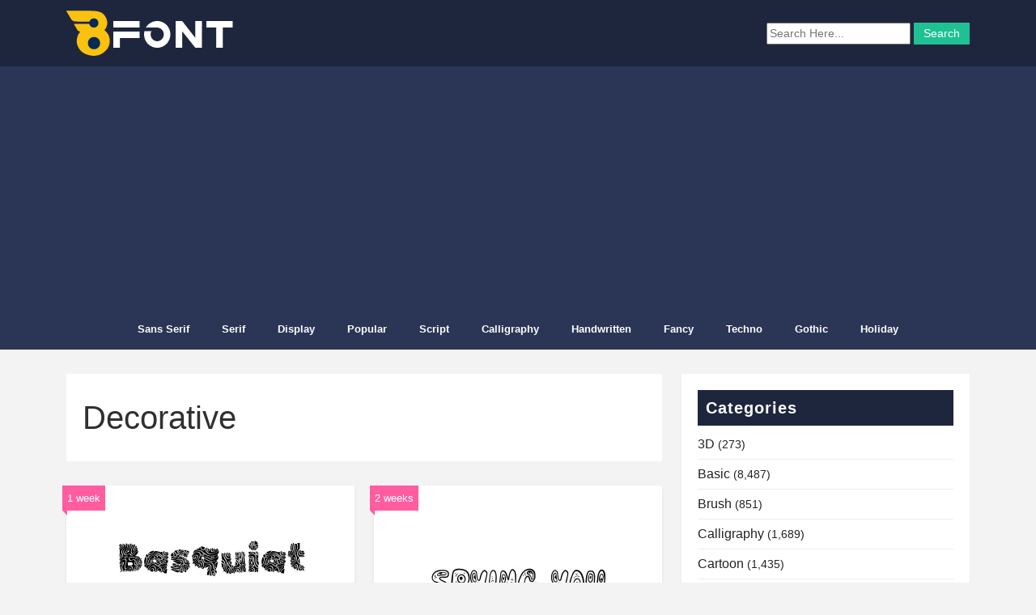

--- FILE ---
content_type: text/html; charset=UTF-8
request_url: https://8font.com/category/decorative-fonts/
body_size: 4454
content:
<!DOCTYPE html>
<html lang="en-US">
<head>
<script async src="https://pagead2.googlesyndication.com/pagead/js/adsbygoogle.js?client=ca-pub-5470208384928111"
crossorigin="anonymous"></script>	
<meta charset="UTF-8">
<meta name="viewport" content="width=device-width, initial-scale=1">
<meta name="google-site-verification" content="wX3B9G73Xkp6ToAkQL7TOCwVH92RnBkEfjHmhtBwVSQ" />
<meta name='robots' content='index, follow, max-image-preview:large, max-snippet:-1, max-video-preview:-1' />
<!-- This site is optimized with the Yoast SEO plugin v19.4 - https://yoast.com/wordpress/plugins/seo/ -->
<title>Decorative Fonts - Download Free Fonts</title>
<link rel="canonical" href="https://8font.com/category/decorative-fonts/" />
<link rel="next" href="https://8font.com/category/decorative-fonts/page/2/" />
<meta property="og:locale" content="en_US" />
<meta property="og:type" content="article" />
<meta property="og:title" content="Decorative Fonts - Download Free Fonts" />
<meta property="og:url" content="https://8font.com/category/decorative-fonts/" />
<meta property="og:site_name" content="Graphic Design Fonts" />
<meta name="twitter:card" content="summary_large_image" />
<script type="application/ld+json" class="yoast-schema-graph">{"@context":"https://schema.org","@graph":[{"@type":"Organization","@id":"https://8font.com/#organization","name":"8font","url":"https://8font.com/","sameAs":[],"logo":{"@type":"ImageObject","inLanguage":"en-US","@id":"https://8font.com/#/schema/logo/image/","url":"https://8font.com/wp-content/uploads/logo-2.png","contentUrl":"https://8font.com/wp-content/uploads/logo-2.png","width":51,"height":52,"caption":"8font"},"image":{"@id":"https://8font.com/#/schema/logo/image/"}},{"@type":"WebSite","@id":"https://8font.com/#website","url":"https://8font.com/","name":"Graphic Design Fonts","description":"download free fonts, free high quality fonts, handwritten, calligraphy, display, sans serif, serif, script","publisher":{"@id":"https://8font.com/#organization"},"potentialAction":[{"@type":"SearchAction","target":{"@type":"EntryPoint","urlTemplate":"https://8font.com/?s={search_term_string}"},"query-input":"required name=search_term_string"}],"inLanguage":"en-US"},{"@type":"ImageObject","inLanguage":"en-US","@id":"https://8font.com/category/decorative-fonts/#primaryimage","url":"https://8font.com/wp-content/uploads/2026/01/Basquiat_Flux_Font.jpg","contentUrl":"https://8font.com/wp-content/uploads/2026/01/Basquiat_Flux_Font.jpg","width":696,"height":464},{"@type":"CollectionPage","@id":"https://8font.com/category/decorative-fonts/","url":"https://8font.com/category/decorative-fonts/","name":"Decorative Fonts - Download Free Fonts","isPartOf":{"@id":"https://8font.com/#website"},"primaryImageOfPage":{"@id":"https://8font.com/category/decorative-fonts/#primaryimage"},"image":{"@id":"https://8font.com/category/decorative-fonts/#primaryimage"},"thumbnailUrl":"https://8font.com/wp-content/uploads/2026/01/Basquiat_Flux_Font.jpg","breadcrumb":{"@id":"https://8font.com/category/decorative-fonts/#breadcrumb"},"inLanguage":"en-US"},{"@type":"BreadcrumbList","@id":"https://8font.com/category/decorative-fonts/#breadcrumb","itemListElement":[{"@type":"ListItem","position":1,"name":"Home","item":"https://8font.com/"},{"@type":"ListItem","position":2,"name":"Decorative"}]}]}</script>
<!-- / Yoast SEO plugin. -->
<link rel='dns-prefetch' href='//s.w.org' />
<link rel='stylesheet' id='wp-block-library-css'  href='//8font.com/wp-content/cache/wpfc-minified/ch0h18t/ftzjh.css' type='text/css' media='all' />
<link rel='stylesheet' id='bootstrap-css'  href='//8font.com/wp-content/cache/wpfc-minified/2p10uwhb/ftzjh.css' type='text/css' media='all' />
<link rel='stylesheet' id='style-css'  href='//8font.com/wp-content/cache/wpfc-minified/8beapjke/ftzjh.css' type='text/css' media='all' />
<link rel="icon" href="https://8font.com/wp-content/uploads/logo-1-50x50.png" sizes="32x32" />
<link rel="icon" href="https://8font.com/wp-content/uploads/logo-1.png" sizes="192x192" />
<link rel="apple-touch-icon" href="https://8font.com/wp-content/uploads/logo-1.png" />
<meta name="msapplication-TileImage" content="https://8font.com/wp-content/uploads/logo-1.png" />
</head>
<body class="archive category category-decorative-fonts category-86">
<!-- site-header -->
<header class="header">
<div  class="navbar">
<div class="container d-flex justify-content-between">
<a class="navbar-brand" href="https://8font.com">
<img src="https://8font.com/wp-content/themes/wasim/img/logoss.png" alt="">
</a>
<!-- hd-search -->
<div class="hd-search">
<form method="get" action="https://8font.com">
<input  type="text" name="s" placeholder="Search Here..." value="">
<input type="submit" id="searchsubmit" value="Search">
</form>			</div><!-- /hd-search -->
</div>
</div>
<nav class="main-menu">
<div class="container">
<div class="row">
<div class="col-md-12">
<div id="navigation-wrapper">
<ul id="menu-menu-1" class="top-menu"><li id="menu-item-55915" class="menu-item menu-item-type-taxonomy menu-item-object-category menu-item-55915"><a href="https://8font.com/category/sans-serif-fonts/">Sans Serif</a></li>
<li id="menu-item-55916" class="menu-item menu-item-type-taxonomy menu-item-object-category menu-item-55916"><a href="https://8font.com/category/serif-fonts/">Serif</a></li>
<li id="menu-item-55944" class="menu-item menu-item-type-taxonomy menu-item-object-category menu-item-55944"><a href="https://8font.com/category/display-fonts/">Display</a></li>
<li id="menu-item-55943" class="menu-item menu-item-type-taxonomy menu-item-object-category menu-item-55943"><a href="https://8font.com/category/popular-fonts-free/">popular</a></li>
<li id="menu-item-55918" class="menu-item menu-item-type-taxonomy menu-item-object-category menu-item-55918"><a href="https://8font.com/category/script-fonts/">Script</a></li>
<li id="menu-item-55920" class="menu-item menu-item-type-taxonomy menu-item-object-category menu-item-55920"><a href="https://8font.com/category/calligraphy-fonts/">Calligraphy</a></li>
<li id="menu-item-55919" class="menu-item menu-item-type-taxonomy menu-item-object-category menu-item-55919"><a href="https://8font.com/category/handwritten/">Handwritten</a></li>
<li id="menu-item-55939" class="menu-item menu-item-type-taxonomy menu-item-object-category menu-item-55939"><a href="https://8font.com/category/fancy/">Fancy</a></li>
<li id="menu-item-55946" class="menu-item menu-item-type-taxonomy menu-item-object-category menu-item-55946"><a href="https://8font.com/category/techno-fonts/">Techno</a></li>
<li id="menu-item-71173" class="menu-item menu-item-type-taxonomy menu-item-object-category menu-item-71173"><a href="https://8font.com/category/gothic-fonts/">Gothic</a></li>
<li id="menu-item-71174" class="menu-item menu-item-type-taxonomy menu-item-object-category menu-item-71174"><a href="https://8font.com/category/holiday-fonts/">Holiday</a></li>
</ul>					</div>
<div class="menu-mobile"></div>
</div>
</div>
</div>
</nav><!-- /.main-menu -->
</header>
<div class="container main-content">
<div class="row">
<div class="col-lg-8">
<header class="page-header">
<h1 class="archive-title">Decorative</h1>
</header>
<div class="row">
<div class="col-lg-6 col-md-6 col-sm-12">
<div class="card mb-4 shadow-sm">
<a href="https://8font.com/basquiat-flux-font/">
<img width="696" height="464" src="https://8font.com/wp-content/uploads/2026/01/Basquiat_Flux_Font.jpg" class="img-responsive img-thumbnail border-0 wp-post-image" alt="" loading="lazy" srcset="https://8font.com/wp-content/uploads/2026/01/Basquiat_Flux_Font.jpg 696w, https://8font.com/wp-content/uploads/2026/01/Basquiat_Flux_Font-300x200.jpg 300w, https://8font.com/wp-content/uploads/2026/01/Basquiat_Flux_Font-150x100.jpg 150w" sizes="(max-width: 696px) 100vw, 696px" />      </a>
<div class="card-body">
<div class="ribbon ribbon-pink"><span>1 week</span></div>
<h2 class="entry-title">
<a href="https://8font.com/basquiat-flux-font/" title="Basquiat Flux Font">Basquiat Flux Font</a>
</h2>
<a class="btn btn-sm btn-white mr-1" href="https://8font.com/category/decorative-fonts/">Decorative</a>
<a class="btn btn-sm btn-white mr-1" href="https://8font.com/category/fancy/">Fancy</a>
</div>
</div>
</div>
<div class="col-lg-6 col-md-6 col-sm-12">
<div class="card mb-4 shadow-sm">
<a href="https://8font.com/spying-you-font/">
<img width="696" height="464" src="https://8font.com/wp-content/uploads/2026/01/Spying_You_Font.jpg" class="img-responsive img-thumbnail border-0 wp-post-image" alt="" loading="lazy" srcset="https://8font.com/wp-content/uploads/2026/01/Spying_You_Font.jpg 696w, https://8font.com/wp-content/uploads/2026/01/Spying_You_Font-300x200.jpg 300w, https://8font.com/wp-content/uploads/2026/01/Spying_You_Font-150x100.jpg 150w" sizes="(max-width: 696px) 100vw, 696px" />      </a>
<div class="card-body">
<div class="ribbon ribbon-pink"><span>2 weeks</span></div>
<h2 class="entry-title">
<a href="https://8font.com/spying-you-font/" title="Spying You Font">Spying You Font</a>
</h2>
<a class="btn btn-sm btn-white mr-1" href="https://8font.com/category/decorative-fonts/">Decorative</a>
<a class="btn btn-sm btn-white mr-1" href="https://8font.com/category/fancy/">Fancy</a>
</div>
</div>
</div>
<div class="col-lg-6 col-md-6 col-sm-12">
<div class="card mb-4 shadow-sm">
<a href="https://8font.com/mummy-sleep-font/">
<img width="696" height="464" src="https://8font.com/wp-content/uploads/2025/12/Mummy_Sleep_Font.jpg" class="img-responsive img-thumbnail border-0 wp-post-image" alt="" loading="lazy" srcset="https://8font.com/wp-content/uploads/2025/12/Mummy_Sleep_Font.jpg 696w, https://8font.com/wp-content/uploads/2025/12/Mummy_Sleep_Font-300x200.jpg 300w, https://8font.com/wp-content/uploads/2025/12/Mummy_Sleep_Font-150x100.jpg 150w" sizes="(max-width: 696px) 100vw, 696px" />      </a>
<div class="card-body">
<div class="ribbon ribbon-pink"><span>3 weeks</span></div>
<h2 class="entry-title">
<a href="https://8font.com/mummy-sleep-font/" title="Mummy Sleep Font">Mummy Sleep Font</a>
</h2>
<a class="btn btn-sm btn-white mr-1" href="https://8font.com/category/decorative-fonts/">Decorative</a>
<a class="btn btn-sm btn-white mr-1" href="https://8font.com/category/fancy/">Fancy</a>
</div>
</div>
</div>
<div class="col-lg-6 col-md-6 col-sm-12">
<div class="card mb-4 shadow-sm">
<a href="https://8font.com/love-is-spring-font/">
<img width="696" height="464" src="https://8font.com/wp-content/uploads/2025/12/Love_Is_Spring_Font.jpg" class="img-responsive img-thumbnail border-0 wp-post-image" alt="" loading="lazy" srcset="https://8font.com/wp-content/uploads/2025/12/Love_Is_Spring_Font.jpg 696w, https://8font.com/wp-content/uploads/2025/12/Love_Is_Spring_Font-300x200.jpg 300w, https://8font.com/wp-content/uploads/2025/12/Love_Is_Spring_Font-150x100.jpg 150w" sizes="(max-width: 696px) 100vw, 696px" />      </a>
<div class="card-body">
<div class="ribbon ribbon-pink"><span>4 weeks</span></div>
<h2 class="entry-title">
<a href="https://8font.com/love-is-spring-font/" title="Love Is Spring Font">Love Is Spring Font</a>
</h2>
<a class="btn btn-sm btn-white mr-1" href="https://8font.com/category/decorative-fonts/">Decorative</a>
<a class="btn btn-sm btn-white mr-1" href="https://8font.com/category/fancy/">Fancy</a>
</div>
</div>
</div>
<div class="col-lg-6 col-md-6 col-sm-12">
<div class="card mb-4 shadow-sm">
<a href="https://8font.com/centers-section-font/">
<img width="696" height="464" src="https://8font.com/wp-content/uploads/2025/12/Centers_Section_Font.jpg" class="img-responsive img-thumbnail border-0 wp-post-image" alt="" loading="lazy" srcset="https://8font.com/wp-content/uploads/2025/12/Centers_Section_Font.jpg 696w, https://8font.com/wp-content/uploads/2025/12/Centers_Section_Font-300x200.jpg 300w, https://8font.com/wp-content/uploads/2025/12/Centers_Section_Font-150x100.jpg 150w" sizes="(max-width: 696px) 100vw, 696px" />      </a>
<div class="card-body">
<div class="ribbon ribbon-pink"><span>1 month</span></div>
<h2 class="entry-title">
<a href="https://8font.com/centers-section-font/" title="Centers Section Font">Centers Section Font</a>
</h2>
<a class="btn btn-sm btn-white mr-1" href="https://8font.com/category/decorative-fonts/">Decorative</a>
<a class="btn btn-sm btn-white mr-1" href="https://8font.com/category/fancy/">Fancy</a>
</div>
</div>
</div>
<div class="col-lg-6 col-md-6 col-sm-12">
<div class="card mb-4 shadow-sm">
<a href="https://8font.com/breakfast-pastry-font/">
<img width="696" height="464" src="https://8font.com/wp-content/uploads/2025/12/Breakfast_Pastry_Font.jpg" class="img-responsive img-thumbnail border-0 wp-post-image" alt="" loading="lazy" srcset="https://8font.com/wp-content/uploads/2025/12/Breakfast_Pastry_Font.jpg 696w, https://8font.com/wp-content/uploads/2025/12/Breakfast_Pastry_Font-300x200.jpg 300w, https://8font.com/wp-content/uploads/2025/12/Breakfast_Pastry_Font-150x100.jpg 150w" sizes="(max-width: 696px) 100vw, 696px" />      </a>
<div class="card-body">
<div class="ribbon ribbon-pink"><span>1 month</span></div>
<h2 class="entry-title">
<a href="https://8font.com/breakfast-pastry-font/" title="Breakfast Pastry Font">Breakfast Pastry Font</a>
</h2>
<a class="btn btn-sm btn-white mr-1" href="https://8font.com/category/decorative-fonts/">Decorative</a>
<a class="btn btn-sm btn-white mr-1" href="https://8font.com/category/fancy/">Fancy</a>
</div>
</div>
</div>
<div class="col-lg-6 col-md-6 col-sm-12">
<div class="card mb-4 shadow-sm">
<a href="https://8font.com/lava-lamp-font/">
<img width="696" height="464" src="https://8font.com/wp-content/uploads/2025/12/Lava_Lamp_Font.jpg" class="img-responsive img-thumbnail border-0 wp-post-image" alt="" loading="lazy" srcset="https://8font.com/wp-content/uploads/2025/12/Lava_Lamp_Font.jpg 696w, https://8font.com/wp-content/uploads/2025/12/Lava_Lamp_Font-300x200.jpg 300w, https://8font.com/wp-content/uploads/2025/12/Lava_Lamp_Font-150x100.jpg 150w" sizes="(max-width: 696px) 100vw, 696px" />      </a>
<div class="card-body">
<div class="ribbon ribbon-pink"><span>1 month</span></div>
<h2 class="entry-title">
<a href="https://8font.com/lava-lamp-font/" title="Lava Lamp Font">Lava Lamp Font</a>
</h2>
<a class="btn btn-sm btn-white mr-1" href="https://8font.com/category/decorative-fonts/">Decorative</a>
<a class="btn btn-sm btn-white mr-1" href="https://8font.com/category/fancy/">Fancy</a>
</div>
</div>
</div>
<div class="col-lg-6 col-md-6 col-sm-12">
<div class="card mb-4 shadow-sm">
<a href="https://8font.com/bonjour-font-3/">
<img width="696" height="464" src="https://8font.com/wp-content/uploads/2025/11/Bonjour_Font.jpg" class="img-responsive img-thumbnail border-0 wp-post-image" alt="" loading="lazy" srcset="https://8font.com/wp-content/uploads/2025/11/Bonjour_Font.jpg 696w, https://8font.com/wp-content/uploads/2025/11/Bonjour_Font-300x200.jpg 300w, https://8font.com/wp-content/uploads/2025/11/Bonjour_Font-150x100.jpg 150w" sizes="(max-width: 696px) 100vw, 696px" />      </a>
<div class="card-body">
<div class="ribbon ribbon-pink"><span>2 months</span></div>
<h2 class="entry-title">
<a href="https://8font.com/bonjour-font-3/" title="Bonjour Font">Bonjour Font</a>
</h2>
<a class="btn btn-sm btn-white mr-1" href="https://8font.com/category/decorative-fonts/">Decorative</a>
<a class="btn btn-sm btn-white mr-1" href="https://8font.com/category/fancy/">Fancy</a>
</div>
</div>
</div>
<div class="col-lg-6 col-md-6 col-sm-12">
<div class="card mb-4 shadow-sm">
<a href="https://8font.com/little-dino-font/">
<img width="696" height="464" src="https://8font.com/wp-content/uploads/2025/11/Little_Dino_Font.jpg" class="img-responsive img-thumbnail border-0 wp-post-image" alt="" loading="lazy" srcset="https://8font.com/wp-content/uploads/2025/11/Little_Dino_Font.jpg 696w, https://8font.com/wp-content/uploads/2025/11/Little_Dino_Font-300x200.jpg 300w, https://8font.com/wp-content/uploads/2025/11/Little_Dino_Font-150x100.jpg 150w" sizes="(max-width: 696px) 100vw, 696px" />      </a>
<div class="card-body">
<div class="ribbon ribbon-pink"><span>2 months</span></div>
<h2 class="entry-title">
<a href="https://8font.com/little-dino-font/" title="Little Dino Font">Little Dino Font</a>
</h2>
<a class="btn btn-sm btn-white mr-1" href="https://8font.com/category/decorative-fonts/">Decorative</a>
<a class="btn btn-sm btn-white mr-1" href="https://8font.com/category/fancy/">Fancy</a>
</div>
</div>
</div>
<div class="col-lg-6 col-md-6 col-sm-12">
<div class="card mb-4 shadow-sm">
<a href="https://8font.com/united-america-font/">
<img width="696" height="464" src="https://8font.com/wp-content/uploads/2025/11/United_America_Font.jpg" class="img-responsive img-thumbnail border-0 wp-post-image" alt="" loading="lazy" srcset="https://8font.com/wp-content/uploads/2025/11/United_America_Font.jpg 696w, https://8font.com/wp-content/uploads/2025/11/United_America_Font-300x200.jpg 300w, https://8font.com/wp-content/uploads/2025/11/United_America_Font-150x100.jpg 150w" sizes="(max-width: 696px) 100vw, 696px" />      </a>
<div class="card-body">
<div class="ribbon ribbon-pink"><span>2 months</span></div>
<h2 class="entry-title">
<a href="https://8font.com/united-america-font/" title="United America Font">United America Font</a>
</h2>
<a class="btn btn-sm btn-white mr-1" href="https://8font.com/category/decorative-fonts/">Decorative</a>
<a class="btn btn-sm btn-white mr-1" href="https://8font.com/category/fancy/">Fancy</a>
</div>
</div>
</div>
<div class="col-lg-6 col-md-6 col-sm-12">
<div class="card mb-4 shadow-sm">
<a href="https://8font.com/spider-pink-font/">
<img width="696" height="464" src="https://8font.com/wp-content/uploads/2025/11/Spider_Pink_Font.jpg" class="img-responsive img-thumbnail border-0 wp-post-image" alt="" loading="lazy" srcset="https://8font.com/wp-content/uploads/2025/11/Spider_Pink_Font.jpg 696w, https://8font.com/wp-content/uploads/2025/11/Spider_Pink_Font-300x200.jpg 300w, https://8font.com/wp-content/uploads/2025/11/Spider_Pink_Font-150x100.jpg 150w" sizes="(max-width: 696px) 100vw, 696px" />      </a>
<div class="card-body">
<div class="ribbon ribbon-pink"><span>2 months</span></div>
<h2 class="entry-title">
<a href="https://8font.com/spider-pink-font/" title="Spider Pink Font">Spider Pink Font</a>
</h2>
<a class="btn btn-sm btn-white mr-1" href="https://8font.com/category/decorative-fonts/">Decorative</a>
<a class="btn btn-sm btn-white mr-1" href="https://8font.com/category/fancy/">Fancy</a>
</div>
</div>
</div>
<div class="col-lg-6 col-md-6 col-sm-12">
<div class="card mb-4 shadow-sm">
<a href="https://8font.com/banner-star-font/">
<img width="696" height="464" src="https://8font.com/wp-content/uploads/2025/11/Banner_Star_Font.jpg" class="img-responsive img-thumbnail border-0 wp-post-image" alt="" loading="lazy" srcset="https://8font.com/wp-content/uploads/2025/11/Banner_Star_Font.jpg 696w, https://8font.com/wp-content/uploads/2025/11/Banner_Star_Font-300x200.jpg 300w, https://8font.com/wp-content/uploads/2025/11/Banner_Star_Font-150x100.jpg 150w" sizes="(max-width: 696px) 100vw, 696px" />      </a>
<div class="card-body">
<div class="ribbon ribbon-pink"><span>3 months</span></div>
<h2 class="entry-title">
<a href="https://8font.com/banner-star-font/" title="Banner Star Font">Banner Star Font</a>
</h2>
<a class="btn btn-sm btn-white mr-1" href="https://8font.com/category/decorative-fonts/">Decorative</a>
<a class="btn btn-sm btn-white mr-1" href="https://8font.com/category/fancy/">Fancy</a>
</div>
</div>
</div>
</div>
<div class="post-pagination">
<span aria-current="page" class="page-numbers current">1</span>
<a class="page-numbers" href="https://8font.com/category/decorative-fonts/page/2/">2</a>
<a class="page-numbers" href="https://8font.com/category/decorative-fonts/page/3/">3</a>
<span class="page-numbers dots">&hellip;</span>
<a class="page-numbers" href="https://8font.com/category/decorative-fonts/page/46/">46</a>
<a class="next page-numbers" href="https://8font.com/category/decorative-fonts/page/2/">Next &raquo;</a>	</div>
</div>
<div class="col-lg-4">
<div class="widget-item"><h4 class="widget-title">Categories</h4>
<ul>
<li class="cat-item cat-item-71"><a href="https://8font.com/category/3d-fonts/">3D</a> (273)
</li>
<li class="cat-item cat-item-41"><a href="https://8font.com/category/basic-font/">Basic</a> (8,487)
</li>
<li class="cat-item cat-item-95"><a href="https://8font.com/category/brush-fonts/">Brush</a> (851)
</li>
<li class="cat-item cat-item-102"><a href="https://8font.com/category/calligraphy-fonts/">Calligraphy</a> (1,689)
</li>
<li class="cat-item cat-item-76"><a href="https://8font.com/category/cartoon-fonts/">Cartoon</a> (1,435)
</li>
<li class="cat-item cat-item-343"><a href="https://8font.com/category/chinese/">Chinese</a> (24)
</li>
<li class="cat-item cat-item-126"><a href="https://8font.com/category/christmas/">Christmas</a> (174)
</li>
<li class="cat-item cat-item-75"><a href="https://8font.com/category/comic-fonts/">Comic</a> (169)
</li>
<li class="cat-item cat-item-79"><a href="https://8font.com/category/curly/">Curly</a> (96)
</li>
<li class="cat-item cat-item-86 current-cat"><a aria-current="page" href="https://8font.com/category/decorative-fonts/">Decorative</a> (551)
</li>
<li class="cat-item cat-item-83"><a href="https://8font.com/category/destroy-fonts/">Destroy</a> (83)
</li>
<li class="cat-item cat-item-46"><a href="https://8font.com/category/dingbats/">Dingbats</a> (34)
</li>
<li class="cat-item cat-item-49"><a href="https://8font.com/category/display-fonts/">Display</a> (2,067)
</li>
<li class="cat-item cat-item-82"><a href="https://8font.com/category/distorted-fonts/">Distorted</a> (72)
</li>
<li class="cat-item cat-item-81"><a href="https://8font.com/category/eroded-fonts/">Eroded</a> (166)
</li>
<li class="cat-item cat-item-42"><a href="https://8font.com/category/fancy/">Fancy</a> (3,746)
</li>
<li class="cat-item cat-item-128"><a href="https://8font.com/category/fire-ice/">Fire, Ice</a> (67)
</li>
<li class="cat-item cat-item-302"><a href="https://8font.com/category/fixed-width/">Fixed width</a> (19)
</li>
<li class="cat-item cat-item-48"><a href="https://8font.com/category/foreign-look/">Foreign look</a> (97)
</li>
<li class="cat-item cat-item-45"><a href="https://8font.com/category/gothic-fonts/">Gothic</a> (343)
</li>
<li class="cat-item cat-item-318"><a href="https://8font.com/category/graffiti/">Graffiti</a> (151)
</li>
<li class="cat-item cat-item-91"><a href="https://8font.com/category/grid-fonts/">Grid</a> (26)
</li>
<li class="cat-item cat-item-77"><a href="https://8font.com/category/groovy-fonts/">Groovy</a> (339)
</li>
<li class="cat-item cat-item-323"><a href="https://8font.com/category/halloween/">Halloween</a> (131)
</li>
<li class="cat-item cat-item-96"><a href="https://8font.com/category/handwritten/">Handwritten</a> (2,785)
</li>
<li class="cat-item cat-item-47"><a href="https://8font.com/category/holiday-fonts/">Holiday</a> (612)
</li>
<li class="cat-item cat-item-84"><a href="https://8font.com/category/horror-fonts/">Horror</a> (197)
</li>
<li class="cat-item cat-item-342"><a href="https://8font.com/category/initials/">Initials</a> (35)
</li>
<li class="cat-item cat-item-337"><a href="https://8font.com/category/jpn/">Jpn</a> (46)
</li>
<li class="cat-item cat-item-111"><a href="https://8font.com/category/font-logo/">Logo</a> (30)
</li>
<li class="cat-item cat-item-124"><a href="https://8font.com/category/medieval/">Medieval</a> (126)
</li>
<li class="cat-item cat-item-276"><a href="https://8font.com/category/monoline/">Monoline</a> (7)
</li>
<li class="cat-item cat-item-355"><a href="https://8font.com/category/music/">Music</a> (17)
</li>
<li class="cat-item cat-item-78"><a href="https://8font.com/category/old-school-fonts/">Old School</a> (208)
</li>
<li class="cat-item cat-item-103"><a href="https://8font.com/category/pixel-bitmap-fonts/">Pixel/Bitmap</a> (42)
</li>
<li class="cat-item cat-item-99"><a href="https://8font.com/category/popular-fonts-free/">popular</a> (1,165)
</li>
<li class="cat-item cat-item-89"><a href="https://8font.com/category/retro-fonts/">Retro</a> (227)
</li>
<li class="cat-item cat-item-93"><a href="https://8font.com/category/sans-serif-fonts/">Sans Serif</a> (6,553)
</li>
<li class="cat-item cat-item-129"><a href="https://8font.com/category/sci-fi/">Sci-fi</a> (524)
</li>
<li class="cat-item cat-item-43"><a href="https://8font.com/category/script-fonts/">Script</a> (5,571)
</li>
<li class="cat-item cat-item-94"><a href="https://8font.com/category/serif-fonts/">Serif</a> (3,911)
</li>
<li class="cat-item cat-item-125"><a href="https://8font.com/category/slab/">slab</a> (348)
</li>
<li class="cat-item cat-item-344"><a href="https://8font.com/category/square/">Square</a> (46)
</li>
<li class="cat-item cat-item-88"><a href="https://8font.com/category/stencil-army/">Stencil, Army</a> (150)
</li>
<li class="cat-item cat-item-44"><a href="https://8font.com/category/techno-fonts/">Techno</a> (891)
</li>
<li class="cat-item cat-item-345"><a href="https://8font.com/category/trash/">Trash</a> (32)
</li>
<li class="cat-item cat-item-106"><a href="https://8font.com/category/tv-movies-fonts/">Tv Movies</a> (13)
</li>
<li class="cat-item cat-item-87"><a href="https://8font.com/category/typewriter-fonts/">Typewriter</a> (41)
</li>
<li class="cat-item cat-item-1"><a href="https://8font.com/category/uncategorized/">Uncategorized</a> (26)
</li>
<li class="cat-item cat-item-127"><a href="https://8font.com/category/valentine/">Valentine</a> (254)
</li>
<li class="cat-item cat-item-80"><a href="https://8font.com/category/western-fonts/">Western</a> (105)
</li>
</ul>
</div>	
</div>
</div>
</div>
<style>
footer {
border-top: 1px solid #d9d9d9;
padding: 20px;
background-color: #1e263e;
}
footer ul {
}
footer ul li {
display: inline-block;
}
footer ul li a {
color: #eee;
display: inline-block;
margin-right: 20px;
font-size: 15px;
}
footer ul li a:hover{
color:#e74c3c;
}
footer p {
margin: 0;
color: #eee;
}
</style>
<footer>
<div class="container">
<div class="row">
<div class="col text-right">
<ul>
<li><a href="https://8font.com/privacy-policy">Privacy Policy</a></li>
<li><a href="https://8font.com/about-us">About Us</a></li>
<li><a href="https://8font.com/contact-us">Contact Us</a></li>
</ul>
</div>
<div class="col text-left">
<p>8font - &copy; 2026 Graphic Design Fonts</p>
</div>
</div>
</div>
</footer>
<script type='text/javascript' src='https://8font.com/wp-content/themes/wasim/js/bootstrap.min.js?ver=5.8.12' id='bootstrap-js-js'></script>
<script type='text/javascript' src='https://8font.com/wp-includes/js/wp-embed.min.js?ver=5.8.12' id='wp-embed-js'></script>
<script defer src="https://static.cloudflareinsights.com/beacon.min.js/vcd15cbe7772f49c399c6a5babf22c1241717689176015" integrity="sha512-ZpsOmlRQV6y907TI0dKBHq9Md29nnaEIPlkf84rnaERnq6zvWvPUqr2ft8M1aS28oN72PdrCzSjY4U6VaAw1EQ==" data-cf-beacon='{"version":"2024.11.0","token":"3aa2e1c31bba40baa6df4d4df76e0199","r":1,"server_timing":{"name":{"cfCacheStatus":true,"cfEdge":true,"cfExtPri":true,"cfL4":true,"cfOrigin":true,"cfSpeedBrain":true},"location_startswith":null}}' crossorigin="anonymous"></script>
</body>
</html><!-- WP Fastest Cache file was created in 0.17787981033325 seconds, on 17-01-26 18:59:56 -->

--- FILE ---
content_type: text/html; charset=utf-8
request_url: https://www.google.com/recaptcha/api2/aframe
body_size: 268
content:
<!DOCTYPE HTML><html><head><meta http-equiv="content-type" content="text/html; charset=UTF-8"></head><body><script nonce="OvFHMOaSrCijiLpb8tNjVw">/** Anti-fraud and anti-abuse applications only. See google.com/recaptcha */ try{var clients={'sodar':'https://pagead2.googlesyndication.com/pagead/sodar?'};window.addEventListener("message",function(a){try{if(a.source===window.parent){var b=JSON.parse(a.data);var c=clients[b['id']];if(c){var d=document.createElement('img');d.src=c+b['params']+'&rc='+(localStorage.getItem("rc::a")?sessionStorage.getItem("rc::b"):"");window.document.body.appendChild(d);sessionStorage.setItem("rc::e",parseInt(sessionStorage.getItem("rc::e")||0)+1);localStorage.setItem("rc::h",'1768719465798');}}}catch(b){}});window.parent.postMessage("_grecaptcha_ready", "*");}catch(b){}</script></body></html>